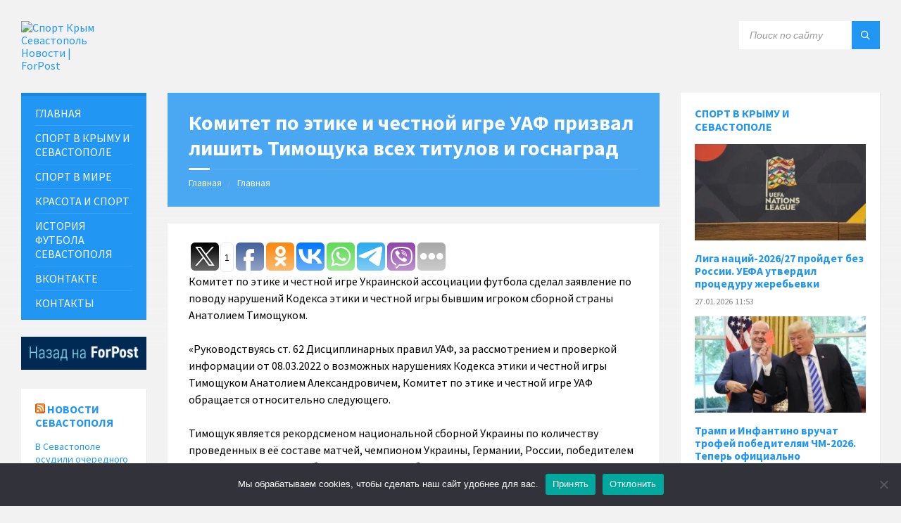

--- FILE ---
content_type: text/html; charset=UTF-8
request_url: https://sport.sevastopol.su/komitet-po-etike-i-chestnoj-igre-uaf-prizval-lishit-timoshhuka-vseh-titulov-i-gosnagrad/
body_size: 19548
content:
<!DOCTYPE html>
<html lang="ru-RU">
<head>
    <meta http-equiv="Content-Type" content="text/html; charset=UTF-8">
    <meta name="viewport" content="width=device-width, initial-scale=1.0">
    <link rel="pingback" href="https://sport.sevastopol.su/xmlrpc.php">
    <meta name='robots' content='index, follow, max-image-preview:large, max-snippet:-1, max-video-preview:-1' />

	<!-- This site is optimized with the Yoast SEO plugin v26.8 - https://yoast.com/product/yoast-seo-wordpress/ -->
	<title>Комитет по этике и честной игре УАФ призвал лишить Тимощука всех титулов и госнаград</title>
	<meta name="description" content="Комитет по этике и честной игре Украинской ассоциации футбола сделал заявление по поводу нарушений Кодекса этики и честной игры бывшим игроком сборной" />
	<link rel="canonical" href="https://sport.sevastopol.su/komitet-po-etike-i-chestnoj-igre-uaf-prizval-lishit-timoshhuka-vseh-titulov-i-gosnagrad/" />
	<meta property="og:locale" content="ru_RU" />
	<meta property="og:type" content="article" />
	<meta property="og:title" content="Комитет по этике и честной игре УАФ призвал лишить Тимощука всех титулов и госнаград" />
	<meta property="og:description" content="Комитет по этике и честной игре Украинской ассоциации футбола сделал заявление по поводу нарушений Кодекса этики и честной игры бывшим игроком сборной" />
	<meta property="og:url" content="https://sport.sevastopol.su/komitet-po-etike-i-chestnoj-igre-uaf-prizval-lishit-timoshhuka-vseh-titulov-i-gosnagrad/" />
	<meta property="og:site_name" content="Спорт Крым Севастополь Новости | ForPost" />
	<meta property="article:publisher" content="https://www.facebook.com/groups/sportforpost" />
	<meta property="article:published_time" content="2022-03-11T10:39:11+00:00" />
	<meta property="og:image" content="https://sport.sevastopol.su/wp-content/uploads/2022/03/komitet-po-etike-i-chestnoj-igre-uaf-prizval-lishit-timoschuka-vseh-titulov-i-gosnagrad_1646823104863016108.jpg" />
	<meta property="og:image:width" content="1350" />
	<meta property="og:image:height" content="900" />
	<meta property="og:image:type" content="image/jpeg" />
	<meta name="author" content="bdmin" />
	<meta name="twitter:card" content="summary_large_image" />
	<meta name="twitter:creator" content="@forpost_news" />
	<meta name="twitter:site" content="@forpost_news" />
	<script type="application/ld+json" class="yoast-schema-graph">{"@context":"https://schema.org","@graph":[{"@type":"Article","@id":"https://sport.sevastopol.su/komitet-po-etike-i-chestnoj-igre-uaf-prizval-lishit-timoshhuka-vseh-titulov-i-gosnagrad/#article","isPartOf":{"@id":"https://sport.sevastopol.su/komitet-po-etike-i-chestnoj-igre-uaf-prizval-lishit-timoshhuka-vseh-titulov-i-gosnagrad/"},"author":{"name":"bdmin","@id":"https://sport.sevastopol.su/#/schema/person/d85d6a0fa3b5777c7081032be871476a"},"headline":"Комитет по этике и честной игре УАФ призвал лишить Тимощука всех титулов и госнаград","datePublished":"2022-03-11T10:39:11+00:00","mainEntityOfPage":{"@id":"https://sport.sevastopol.su/komitet-po-etike-i-chestnoj-igre-uaf-prizval-lishit-timoshhuka-vseh-titulov-i-gosnagrad/"},"wordCount":295,"publisher":{"@id":"https://sport.sevastopol.su/#organization"},"image":{"@id":"https://sport.sevastopol.su/komitet-po-etike-i-chestnoj-igre-uaf-prizval-lishit-timoshhuka-vseh-titulov-i-gosnagrad/#primaryimage"},"thumbnailUrl":"https://sport.sevastopol.su/wp-content/uploads/2022/03/komitet-po-etike-i-chestnoj-igre-uaf-prizval-lishit-timoschuka-vseh-titulov-i-gosnagrad_1646823104863016108.jpg","keywords":["Мир"],"articleSection":["Футбол"],"inLanguage":"ru-RU"},{"@type":"WebPage","@id":"https://sport.sevastopol.su/komitet-po-etike-i-chestnoj-igre-uaf-prizval-lishit-timoshhuka-vseh-titulov-i-gosnagrad/","url":"https://sport.sevastopol.su/komitet-po-etike-i-chestnoj-igre-uaf-prizval-lishit-timoshhuka-vseh-titulov-i-gosnagrad/","name":"Комитет по этике и честной игре УАФ призвал лишить Тимощука всех титулов и госнаград","isPartOf":{"@id":"https://sport.sevastopol.su/#website"},"primaryImageOfPage":{"@id":"https://sport.sevastopol.su/komitet-po-etike-i-chestnoj-igre-uaf-prizval-lishit-timoshhuka-vseh-titulov-i-gosnagrad/#primaryimage"},"image":{"@id":"https://sport.sevastopol.su/komitet-po-etike-i-chestnoj-igre-uaf-prizval-lishit-timoshhuka-vseh-titulov-i-gosnagrad/#primaryimage"},"thumbnailUrl":"https://sport.sevastopol.su/wp-content/uploads/2022/03/komitet-po-etike-i-chestnoj-igre-uaf-prizval-lishit-timoschuka-vseh-titulov-i-gosnagrad_1646823104863016108.jpg","datePublished":"2022-03-11T10:39:11+00:00","description":"Комитет по этике и честной игре Украинской ассоциации футбола сделал заявление по поводу нарушений Кодекса этики и честной игры бывшим игроком сборной","inLanguage":"ru-RU","potentialAction":[{"@type":"ReadAction","target":["https://sport.sevastopol.su/komitet-po-etike-i-chestnoj-igre-uaf-prizval-lishit-timoshhuka-vseh-titulov-i-gosnagrad/"]}]},{"@type":"ImageObject","inLanguage":"ru-RU","@id":"https://sport.sevastopol.su/komitet-po-etike-i-chestnoj-igre-uaf-prizval-lishit-timoshhuka-vseh-titulov-i-gosnagrad/#primaryimage","url":"https://sport.sevastopol.su/wp-content/uploads/2022/03/komitet-po-etike-i-chestnoj-igre-uaf-prizval-lishit-timoschuka-vseh-titulov-i-gosnagrad_1646823104863016108.jpg","contentUrl":"https://sport.sevastopol.su/wp-content/uploads/2022/03/komitet-po-etike-i-chestnoj-igre-uaf-prizval-lishit-timoschuka-vseh-titulov-i-gosnagrad_1646823104863016108.jpg","width":1350,"height":900},{"@type":"WebSite","@id":"https://sport.sevastopol.su/#website","url":"https://sport.sevastopol.su/","name":"Спорт Крым Севастополь Новости | ForPost","description":"Новости о спорте в Крыму и Севастополе","publisher":{"@id":"https://sport.sevastopol.su/#organization"},"potentialAction":[{"@type":"SearchAction","target":{"@type":"EntryPoint","urlTemplate":"https://sport.sevastopol.su/?s={search_term_string}"},"query-input":{"@type":"PropertyValueSpecification","valueRequired":true,"valueName":"search_term_string"}}],"inLanguage":"ru-RU"},{"@type":"Organization","@id":"https://sport.sevastopol.su/#organization","name":"Спорт - Крым Севастополь","url":"https://sport.sevastopol.su/","logo":{"@type":"ImageObject","inLanguage":"ru-RU","@id":"https://sport.sevastopol.su/#/schema/logo/image/","url":"https://sport.sevastopol.su/wp-content/uploads/2020/08/Forpost.jpg","contentUrl":"https://sport.sevastopol.su/wp-content/uploads/2020/08/Forpost.jpg","width":200,"height":216,"caption":"Спорт - Крым Севастополь"},"image":{"@id":"https://sport.sevastopol.su/#/schema/logo/image/"},"sameAs":["https://www.facebook.com/groups/sportforpost","https://x.com/forpost_news","https://vk.com/sportforpost","https://ok.ru/group/68529903239228"]},{"@type":"Person","@id":"https://sport.sevastopol.su/#/schema/person/d85d6a0fa3b5777c7081032be871476a","name":"bdmin"}]}</script>
	<!-- / Yoast SEO plugin. -->


<link rel='dns-prefetch' href='//fonts.googleapis.com' />
<link rel="alternate" title="oEmbed (JSON)" type="application/json+oembed" href="https://sport.sevastopol.su/wp-json/oembed/1.0/embed?url=https%3A%2F%2Fsport.sevastopol.su%2Fkomitet-po-etike-i-chestnoj-igre-uaf-prizval-lishit-timoshhuka-vseh-titulov-i-gosnagrad%2F" />
<link rel="alternate" title="oEmbed (XML)" type="text/xml+oembed" href="https://sport.sevastopol.su/wp-json/oembed/1.0/embed?url=https%3A%2F%2Fsport.sevastopol.su%2Fkomitet-po-etike-i-chestnoj-igre-uaf-prizval-lishit-timoshhuka-vseh-titulov-i-gosnagrad%2F&#038;format=xml" />
<style id='wp-img-auto-sizes-contain-inline-css' type='text/css'>
img:is([sizes=auto i],[sizes^="auto," i]){contain-intrinsic-size:3000px 1500px}
/*# sourceURL=wp-img-auto-sizes-contain-inline-css */
</style>
<link rel='stylesheet' id='dashicons-css' href='https://sport.sevastopol.su/wp-includes/css/dashicons.min.css?ver=6.9' type='text/css' media='all' />
<link rel='stylesheet' id='post-views-counter-frontend-css' href='https://sport.sevastopol.su/wp-content/plugins/post-views-counter/css/frontend.css?ver=1.7.3' type='text/css' media='all' />
<style id='wp-emoji-styles-inline-css' type='text/css'>

	img.wp-smiley, img.emoji {
		display: inline !important;
		border: none !important;
		box-shadow: none !important;
		height: 1em !important;
		width: 1em !important;
		margin: 0 0.07em !important;
		vertical-align: -0.1em !important;
		background: none !important;
		padding: 0 !important;
	}
/*# sourceURL=wp-emoji-styles-inline-css */
</style>
<style id='wp-block-library-inline-css' type='text/css'>
:root{--wp-block-synced-color:#7a00df;--wp-block-synced-color--rgb:122,0,223;--wp-bound-block-color:var(--wp-block-synced-color);--wp-editor-canvas-background:#ddd;--wp-admin-theme-color:#007cba;--wp-admin-theme-color--rgb:0,124,186;--wp-admin-theme-color-darker-10:#006ba1;--wp-admin-theme-color-darker-10--rgb:0,107,160.5;--wp-admin-theme-color-darker-20:#005a87;--wp-admin-theme-color-darker-20--rgb:0,90,135;--wp-admin-border-width-focus:2px}@media (min-resolution:192dpi){:root{--wp-admin-border-width-focus:1.5px}}.wp-element-button{cursor:pointer}:root .has-very-light-gray-background-color{background-color:#eee}:root .has-very-dark-gray-background-color{background-color:#313131}:root .has-very-light-gray-color{color:#eee}:root .has-very-dark-gray-color{color:#313131}:root .has-vivid-green-cyan-to-vivid-cyan-blue-gradient-background{background:linear-gradient(135deg,#00d084,#0693e3)}:root .has-purple-crush-gradient-background{background:linear-gradient(135deg,#34e2e4,#4721fb 50%,#ab1dfe)}:root .has-hazy-dawn-gradient-background{background:linear-gradient(135deg,#faaca8,#dad0ec)}:root .has-subdued-olive-gradient-background{background:linear-gradient(135deg,#fafae1,#67a671)}:root .has-atomic-cream-gradient-background{background:linear-gradient(135deg,#fdd79a,#004a59)}:root .has-nightshade-gradient-background{background:linear-gradient(135deg,#330968,#31cdcf)}:root .has-midnight-gradient-background{background:linear-gradient(135deg,#020381,#2874fc)}:root{--wp--preset--font-size--normal:16px;--wp--preset--font-size--huge:42px}.has-regular-font-size{font-size:1em}.has-larger-font-size{font-size:2.625em}.has-normal-font-size{font-size:var(--wp--preset--font-size--normal)}.has-huge-font-size{font-size:var(--wp--preset--font-size--huge)}.has-text-align-center{text-align:center}.has-text-align-left{text-align:left}.has-text-align-right{text-align:right}.has-fit-text{white-space:nowrap!important}#end-resizable-editor-section{display:none}.aligncenter{clear:both}.items-justified-left{justify-content:flex-start}.items-justified-center{justify-content:center}.items-justified-right{justify-content:flex-end}.items-justified-space-between{justify-content:space-between}.screen-reader-text{border:0;clip-path:inset(50%);height:1px;margin:-1px;overflow:hidden;padding:0;position:absolute;width:1px;word-wrap:normal!important}.screen-reader-text:focus{background-color:#ddd;clip-path:none;color:#444;display:block;font-size:1em;height:auto;left:5px;line-height:normal;padding:15px 23px 14px;text-decoration:none;top:5px;width:auto;z-index:100000}html :where(.has-border-color){border-style:solid}html :where([style*=border-top-color]){border-top-style:solid}html :where([style*=border-right-color]){border-right-style:solid}html :where([style*=border-bottom-color]){border-bottom-style:solid}html :where([style*=border-left-color]){border-left-style:solid}html :where([style*=border-width]){border-style:solid}html :where([style*=border-top-width]){border-top-style:solid}html :where([style*=border-right-width]){border-right-style:solid}html :where([style*=border-bottom-width]){border-bottom-style:solid}html :where([style*=border-left-width]){border-left-style:solid}html :where(img[class*=wp-image-]){height:auto;max-width:100%}:where(figure){margin:0 0 1em}html :where(.is-position-sticky){--wp-admin--admin-bar--position-offset:var(--wp-admin--admin-bar--height,0px)}@media screen and (max-width:600px){html :where(.is-position-sticky){--wp-admin--admin-bar--position-offset:0px}}

/*# sourceURL=wp-block-library-inline-css */
</style><style id='wp-block-code-inline-css' type='text/css'>
.wp-block-code{box-sizing:border-box}.wp-block-code code{
  /*!rtl:begin:ignore*/direction:ltr;display:block;font-family:inherit;overflow-wrap:break-word;text-align:initial;white-space:pre-wrap
  /*!rtl:end:ignore*/}
/*# sourceURL=https://sport.sevastopol.su/wp-includes/blocks/code/style.min.css */
</style>
<style id='global-styles-inline-css' type='text/css'>
:root{--wp--preset--aspect-ratio--square: 1;--wp--preset--aspect-ratio--4-3: 4/3;--wp--preset--aspect-ratio--3-4: 3/4;--wp--preset--aspect-ratio--3-2: 3/2;--wp--preset--aspect-ratio--2-3: 2/3;--wp--preset--aspect-ratio--16-9: 16/9;--wp--preset--aspect-ratio--9-16: 9/16;--wp--preset--color--black: #000000;--wp--preset--color--cyan-bluish-gray: #abb8c3;--wp--preset--color--white: #ffffff;--wp--preset--color--pale-pink: #f78da7;--wp--preset--color--vivid-red: #cf2e2e;--wp--preset--color--luminous-vivid-orange: #ff6900;--wp--preset--color--luminous-vivid-amber: #fcb900;--wp--preset--color--light-green-cyan: #7bdcb5;--wp--preset--color--vivid-green-cyan: #00d084;--wp--preset--color--pale-cyan-blue: #8ed1fc;--wp--preset--color--vivid-cyan-blue: #0693e3;--wp--preset--color--vivid-purple: #9b51e0;--wp--preset--gradient--vivid-cyan-blue-to-vivid-purple: linear-gradient(135deg,rgb(6,147,227) 0%,rgb(155,81,224) 100%);--wp--preset--gradient--light-green-cyan-to-vivid-green-cyan: linear-gradient(135deg,rgb(122,220,180) 0%,rgb(0,208,130) 100%);--wp--preset--gradient--luminous-vivid-amber-to-luminous-vivid-orange: linear-gradient(135deg,rgb(252,185,0) 0%,rgb(255,105,0) 100%);--wp--preset--gradient--luminous-vivid-orange-to-vivid-red: linear-gradient(135deg,rgb(255,105,0) 0%,rgb(207,46,46) 100%);--wp--preset--gradient--very-light-gray-to-cyan-bluish-gray: linear-gradient(135deg,rgb(238,238,238) 0%,rgb(169,184,195) 100%);--wp--preset--gradient--cool-to-warm-spectrum: linear-gradient(135deg,rgb(74,234,220) 0%,rgb(151,120,209) 20%,rgb(207,42,186) 40%,rgb(238,44,130) 60%,rgb(251,105,98) 80%,rgb(254,248,76) 100%);--wp--preset--gradient--blush-light-purple: linear-gradient(135deg,rgb(255,206,236) 0%,rgb(152,150,240) 100%);--wp--preset--gradient--blush-bordeaux: linear-gradient(135deg,rgb(254,205,165) 0%,rgb(254,45,45) 50%,rgb(107,0,62) 100%);--wp--preset--gradient--luminous-dusk: linear-gradient(135deg,rgb(255,203,112) 0%,rgb(199,81,192) 50%,rgb(65,88,208) 100%);--wp--preset--gradient--pale-ocean: linear-gradient(135deg,rgb(255,245,203) 0%,rgb(182,227,212) 50%,rgb(51,167,181) 100%);--wp--preset--gradient--electric-grass: linear-gradient(135deg,rgb(202,248,128) 0%,rgb(113,206,126) 100%);--wp--preset--gradient--midnight: linear-gradient(135deg,rgb(2,3,129) 0%,rgb(40,116,252) 100%);--wp--preset--font-size--small: 13px;--wp--preset--font-size--medium: 20px;--wp--preset--font-size--large: 36px;--wp--preset--font-size--x-large: 42px;--wp--preset--spacing--20: 0.44rem;--wp--preset--spacing--30: 0.67rem;--wp--preset--spacing--40: 1rem;--wp--preset--spacing--50: 1.5rem;--wp--preset--spacing--60: 2.25rem;--wp--preset--spacing--70: 3.38rem;--wp--preset--spacing--80: 5.06rem;--wp--preset--shadow--natural: 6px 6px 9px rgba(0, 0, 0, 0.2);--wp--preset--shadow--deep: 12px 12px 50px rgba(0, 0, 0, 0.4);--wp--preset--shadow--sharp: 6px 6px 0px rgba(0, 0, 0, 0.2);--wp--preset--shadow--outlined: 6px 6px 0px -3px rgb(255, 255, 255), 6px 6px rgb(0, 0, 0);--wp--preset--shadow--crisp: 6px 6px 0px rgb(0, 0, 0);}:where(.is-layout-flex){gap: 0.5em;}:where(.is-layout-grid){gap: 0.5em;}body .is-layout-flex{display: flex;}.is-layout-flex{flex-wrap: wrap;align-items: center;}.is-layout-flex > :is(*, div){margin: 0;}body .is-layout-grid{display: grid;}.is-layout-grid > :is(*, div){margin: 0;}:where(.wp-block-columns.is-layout-flex){gap: 2em;}:where(.wp-block-columns.is-layout-grid){gap: 2em;}:where(.wp-block-post-template.is-layout-flex){gap: 1.25em;}:where(.wp-block-post-template.is-layout-grid){gap: 1.25em;}.has-black-color{color: var(--wp--preset--color--black) !important;}.has-cyan-bluish-gray-color{color: var(--wp--preset--color--cyan-bluish-gray) !important;}.has-white-color{color: var(--wp--preset--color--white) !important;}.has-pale-pink-color{color: var(--wp--preset--color--pale-pink) !important;}.has-vivid-red-color{color: var(--wp--preset--color--vivid-red) !important;}.has-luminous-vivid-orange-color{color: var(--wp--preset--color--luminous-vivid-orange) !important;}.has-luminous-vivid-amber-color{color: var(--wp--preset--color--luminous-vivid-amber) !important;}.has-light-green-cyan-color{color: var(--wp--preset--color--light-green-cyan) !important;}.has-vivid-green-cyan-color{color: var(--wp--preset--color--vivid-green-cyan) !important;}.has-pale-cyan-blue-color{color: var(--wp--preset--color--pale-cyan-blue) !important;}.has-vivid-cyan-blue-color{color: var(--wp--preset--color--vivid-cyan-blue) !important;}.has-vivid-purple-color{color: var(--wp--preset--color--vivid-purple) !important;}.has-black-background-color{background-color: var(--wp--preset--color--black) !important;}.has-cyan-bluish-gray-background-color{background-color: var(--wp--preset--color--cyan-bluish-gray) !important;}.has-white-background-color{background-color: var(--wp--preset--color--white) !important;}.has-pale-pink-background-color{background-color: var(--wp--preset--color--pale-pink) !important;}.has-vivid-red-background-color{background-color: var(--wp--preset--color--vivid-red) !important;}.has-luminous-vivid-orange-background-color{background-color: var(--wp--preset--color--luminous-vivid-orange) !important;}.has-luminous-vivid-amber-background-color{background-color: var(--wp--preset--color--luminous-vivid-amber) !important;}.has-light-green-cyan-background-color{background-color: var(--wp--preset--color--light-green-cyan) !important;}.has-vivid-green-cyan-background-color{background-color: var(--wp--preset--color--vivid-green-cyan) !important;}.has-pale-cyan-blue-background-color{background-color: var(--wp--preset--color--pale-cyan-blue) !important;}.has-vivid-cyan-blue-background-color{background-color: var(--wp--preset--color--vivid-cyan-blue) !important;}.has-vivid-purple-background-color{background-color: var(--wp--preset--color--vivid-purple) !important;}.has-black-border-color{border-color: var(--wp--preset--color--black) !important;}.has-cyan-bluish-gray-border-color{border-color: var(--wp--preset--color--cyan-bluish-gray) !important;}.has-white-border-color{border-color: var(--wp--preset--color--white) !important;}.has-pale-pink-border-color{border-color: var(--wp--preset--color--pale-pink) !important;}.has-vivid-red-border-color{border-color: var(--wp--preset--color--vivid-red) !important;}.has-luminous-vivid-orange-border-color{border-color: var(--wp--preset--color--luminous-vivid-orange) !important;}.has-luminous-vivid-amber-border-color{border-color: var(--wp--preset--color--luminous-vivid-amber) !important;}.has-light-green-cyan-border-color{border-color: var(--wp--preset--color--light-green-cyan) !important;}.has-vivid-green-cyan-border-color{border-color: var(--wp--preset--color--vivid-green-cyan) !important;}.has-pale-cyan-blue-border-color{border-color: var(--wp--preset--color--pale-cyan-blue) !important;}.has-vivid-cyan-blue-border-color{border-color: var(--wp--preset--color--vivid-cyan-blue) !important;}.has-vivid-purple-border-color{border-color: var(--wp--preset--color--vivid-purple) !important;}.has-vivid-cyan-blue-to-vivid-purple-gradient-background{background: var(--wp--preset--gradient--vivid-cyan-blue-to-vivid-purple) !important;}.has-light-green-cyan-to-vivid-green-cyan-gradient-background{background: var(--wp--preset--gradient--light-green-cyan-to-vivid-green-cyan) !important;}.has-luminous-vivid-amber-to-luminous-vivid-orange-gradient-background{background: var(--wp--preset--gradient--luminous-vivid-amber-to-luminous-vivid-orange) !important;}.has-luminous-vivid-orange-to-vivid-red-gradient-background{background: var(--wp--preset--gradient--luminous-vivid-orange-to-vivid-red) !important;}.has-very-light-gray-to-cyan-bluish-gray-gradient-background{background: var(--wp--preset--gradient--very-light-gray-to-cyan-bluish-gray) !important;}.has-cool-to-warm-spectrum-gradient-background{background: var(--wp--preset--gradient--cool-to-warm-spectrum) !important;}.has-blush-light-purple-gradient-background{background: var(--wp--preset--gradient--blush-light-purple) !important;}.has-blush-bordeaux-gradient-background{background: var(--wp--preset--gradient--blush-bordeaux) !important;}.has-luminous-dusk-gradient-background{background: var(--wp--preset--gradient--luminous-dusk) !important;}.has-pale-ocean-gradient-background{background: var(--wp--preset--gradient--pale-ocean) !important;}.has-electric-grass-gradient-background{background: var(--wp--preset--gradient--electric-grass) !important;}.has-midnight-gradient-background{background: var(--wp--preset--gradient--midnight) !important;}.has-small-font-size{font-size: var(--wp--preset--font-size--small) !important;}.has-medium-font-size{font-size: var(--wp--preset--font-size--medium) !important;}.has-large-font-size{font-size: var(--wp--preset--font-size--large) !important;}.has-x-large-font-size{font-size: var(--wp--preset--font-size--x-large) !important;}
/*# sourceURL=global-styles-inline-css */
</style>

<style id='classic-theme-styles-inline-css' type='text/css'>
/*! This file is auto-generated */
.wp-block-button__link{color:#fff;background-color:#32373c;border-radius:9999px;box-shadow:none;text-decoration:none;padding:calc(.667em + 2px) calc(1.333em + 2px);font-size:1.125em}.wp-block-file__button{background:#32373c;color:#fff;text-decoration:none}
/*# sourceURL=/wp-includes/css/classic-themes.min.css */
</style>
<link rel='stylesheet' id='cookie-notice-front-css' href='https://sport.sevastopol.su/wp-content/plugins/cookie-notice/css/front.min.css?ver=2.5.11' type='text/css' media='all' />
<link rel='stylesheet' id='lsvr-townpress-main-style-css' href='https://sport.sevastopol.su/wp-content/themes/townpress/style.css?ver=20241126' type='text/css' media='all' />
<style id='lsvr-townpress-main-style-inline-css' type='text/css'>
body, input, textarea, select, button, #cancel-comment-reply-link, .lsvr_listing-map__infobox { font-family: 'Source Sans Pro', Arial, sans-serif; }
html, body { font-size: 16px; }
.header-logo { max-width: 123px; } .header-logo--front { max-width: 153px; } @media ( max-width: 991px ) { .header-logo { max-width: 60px; } }
/*# sourceURL=lsvr-townpress-main-style-inline-css */
</style>
<link rel='stylesheet' id='lsvr-townpress-child-style-css' href='https://sport.sevastopol.su/wp-content/themes/townpress-child/style.css?ver=20241126' type='text/css' media='all' />
<link rel='stylesheet' id='lsvr-townpress-google-fonts-css' href='//fonts.googleapis.com/css?family=Source+Sans+Pro%3A400%2C400italic%2C600%2C600italic%2C700%2C700italic&#038;ver=6.9' type='text/css' media='all' />
<link rel='stylesheet' id='lsvr-townpress-color-scheme-css' href='https://sport.sevastopol.su/wp-content/themes/townpress/assets/css/skins/blue.css?ver=2.2.1' type='text/css' media='all' />
<link rel='stylesheet' id='upw_theme_standard-css' href='https://sport.sevastopol.su/wp-content/plugins/ultimate-posts-widget/css/upw-theme-standard.min.css?ver=6.9' type='text/css' media='all' />
<script type="text/javascript" id="cookie-notice-front-js-before">
/* <![CDATA[ */
var cnArgs = {"ajaxUrl":"https:\/\/sport.sevastopol.su\/wp-admin\/admin-ajax.php","nonce":"92f84af315","hideEffect":"fade","position":"bottom","onScroll":false,"onScrollOffset":100,"onClick":false,"cookieName":"cookie_notice_accepted","cookieTime":2592000,"cookieTimeRejected":2592000,"globalCookie":false,"redirection":false,"cache":false,"revokeCookies":false,"revokeCookiesOpt":"automatic"};

//# sourceURL=cookie-notice-front-js-before
/* ]]> */
</script>
<script type="text/javascript" src="https://sport.sevastopol.su/wp-content/plugins/cookie-notice/js/front.min.js?ver=2.5.11" id="cookie-notice-front-js"></script>
<script type="text/javascript" src="https://sport.sevastopol.su/wp-includes/js/jquery/jquery.min.js?ver=3.7.1" id="jquery-core-js"></script>
<script type="text/javascript" src="https://sport.sevastopol.su/wp-includes/js/jquery/jquery-migrate.min.js?ver=3.4.1" id="jquery-migrate-js"></script>
<script type="text/javascript" src="https://sport.sevastopol.su/wp-content/plugins/lsvr-events/assets/js/lsvr-events.min.js?ver=1.3.1" id="lsvr-events-scripts-js"></script>
<script type="text/javascript" id="lsvr-townpress-toolkit-weather-widget-js-extra">
/* <![CDATA[ */
var lsvr_townpress_toolkit_ajax_weather_widget_var = {"url":"https://sport.sevastopol.su/wp-admin/admin-ajax.php","nonce":"3a95e284a7"};
//# sourceURL=lsvr-townpress-toolkit-weather-widget-js-extra
/* ]]> */
</script>
<script type="text/javascript" src="https://sport.sevastopol.su/wp-content/plugins/lsvr-townpress-toolkit/assets/js/lsvr-townpress-toolkit-weather-widget.min.js?ver=1.1.1" id="lsvr-townpress-toolkit-weather-widget-js"></script>
<link rel="https://api.w.org/" href="https://sport.sevastopol.su/wp-json/" /><link rel="alternate" title="JSON" type="application/json" href="https://sport.sevastopol.su/wp-json/wp/v2/posts/26184" /><link rel="EditURI" type="application/rsd+xml" title="RSD" href="https://sport.sevastopol.su/xmlrpc.php?rsd" />
<meta name="generator" content="WordPress 6.9" />
<link rel='shortlink' href='https://sport.sevastopol.su/?p=26184' />
	<script src="https://use.fontawesome.com/598b3d998a.js"></script>
	<style data-context="foundation-flickity-css">/*! Flickity v2.0.2
http://flickity.metafizzy.co
---------------------------------------------- */.flickity-enabled{position:relative}.flickity-enabled:focus{outline:0}.flickity-viewport{overflow:hidden;position:relative;height:100%}.flickity-slider{position:absolute;width:100%;height:100%}.flickity-enabled.is-draggable{-webkit-tap-highlight-color:transparent;tap-highlight-color:transparent;-webkit-user-select:none;-moz-user-select:none;-ms-user-select:none;user-select:none}.flickity-enabled.is-draggable .flickity-viewport{cursor:move;cursor:-webkit-grab;cursor:grab}.flickity-enabled.is-draggable .flickity-viewport.is-pointer-down{cursor:-webkit-grabbing;cursor:grabbing}.flickity-prev-next-button{position:absolute;top:50%;width:44px;height:44px;border:none;border-radius:50%;background:#fff;background:hsla(0,0%,100%,.75);cursor:pointer;-webkit-transform:translateY(-50%);transform:translateY(-50%)}.flickity-prev-next-button:hover{background:#fff}.flickity-prev-next-button:focus{outline:0;box-shadow:0 0 0 5px #09f}.flickity-prev-next-button:active{opacity:.6}.flickity-prev-next-button.previous{left:10px}.flickity-prev-next-button.next{right:10px}.flickity-rtl .flickity-prev-next-button.previous{left:auto;right:10px}.flickity-rtl .flickity-prev-next-button.next{right:auto;left:10px}.flickity-prev-next-button:disabled{opacity:.3;cursor:auto}.flickity-prev-next-button svg{position:absolute;left:20%;top:20%;width:60%;height:60%}.flickity-prev-next-button .arrow{fill:#333}.flickity-page-dots{position:absolute;width:100%;bottom:-25px;padding:0;margin:0;list-style:none;text-align:center;line-height:1}.flickity-rtl .flickity-page-dots{direction:rtl}.flickity-page-dots .dot{display:inline-block;width:10px;height:10px;margin:0 8px;background:#333;border-radius:50%;opacity:.25;cursor:pointer}.flickity-page-dots .dot.is-selected{opacity:1}</style><style data-context="foundation-slideout-css">.slideout-menu{position:fixed;left:0;top:0;bottom:0;right:auto;z-index:0;width:256px;overflow-y:auto;-webkit-overflow-scrolling:touch;display:none}.slideout-menu.pushit-right{left:auto;right:0}.slideout-panel{position:relative;z-index:1;will-change:transform}.slideout-open,.slideout-open .slideout-panel,.slideout-open body{overflow:hidden}.slideout-open .slideout-menu{display:block}.pushit{display:none}</style><link rel="icon" href="https://sport.sevastopol.su/wp-content/uploads/2024/09/favicon-40x40.png" sizes="32x32" />
<link rel="icon" href="https://sport.sevastopol.su/wp-content/uploads/2024/09/favicon-300x300.png" sizes="192x192" />
<link rel="apple-touch-icon" href="https://sport.sevastopol.su/wp-content/uploads/2024/09/favicon-300x300.png" />
<meta name="msapplication-TileImage" content="https://sport.sevastopol.su/wp-content/uploads/2024/09/favicon-300x300.png" />
<style>.ios7.web-app-mode.has-fixed header{ background-color: rgba(3,122,221,.88);}</style>		<style type="text/css" id="wp-custom-css">
			.lsvr-townpress-weather-widget--has-background .widget__inner {
    text-shadow: 2px 3px 5px black;
}
h5, .p-home{font-size:14px;margin-bottom:0px}



.main__header {
    color: #FFF;
    background-color: #2196f3;
	opacity:0.5
}
.vc_gitem-post-data-source-post_date{font-size:11px}
.upw-posts article {
    display: block;
    margin-bottom: 0;
    padding-bottom: 0;
	border-bottom: none}		</style>
			<meta name="yandex-verification" content="753b3d9047e9e045" />
</head>

<body class="wp-singular post-template-default single single-post postid-26184 single-format-standard wp-custom-logo wp-theme-townpress wp-child-theme-townpress-child cookies-not-set">
	

	<!-- WRAPPER : begin -->
	<div id="wrapper">

		
		<!-- HEADER : begin -->
		<header id="header" >
			<div class="header__inner">

				
				
				
				<!-- HEADER CONTENT : begin -->
				<div class="header__content">
					<div class="lsvr-container">
						<div class="header__content-inner">

							
							
	<!-- HEADER BRANDING : begin -->
	<div  class="header-logo">
		<a href="https://sport.sevastopol.su/" class="header-logo__link">
			<img src="https://sport.sevastopol.su/wp-content/uploads/2019/11/Logo.jpg"
				class="header-logo__image"
				alt="Спорт Крым Севастополь Новости | ForPost">
		</a>
	</div>
	<!-- HEADER BRANDING : end -->


							

	
			<!-- HEADER TOOLBAR TOGGLE : begin -->
			<div class="header-toolbar-toggle">

				<button class="header-toolbar-toggle__menu-button" type="button">
					<i class="header-toolbar-toggle__menu-button-ico header-toolbar-toggle__menu-button-ico--open icon-menu"></i>
					<i class="header-toolbar-toggle__menu-button-ico header-toolbar-toggle__menu-button-ico--close icon-cross"></i>
					<span class="header-toolbar-toggle__button-label">Меню</span>
				</button>

				
			</div>
			<!-- HEADER TOOLBAR TOGGLE : end -->

			
	<!-- HEADER TOOLBAR : begin -->
	<div class="header-toolbar">

		
		
		
		
		
			<!-- HEADER MOBILE MENU : begin -->
			<nav class="header-mobile-menu">

			    <ul id="menu-menyu" class="header-mobile-menu__list">
        	<li class="header-mobile-menu__item header-mobile-menu__item--level-0 menu-item menu-item-type-custom menu-item-object-custom">

                <a href="/"
                	class="header-mobile-menu__item-link header-mobile-menu__item-link--level-0"
                	>

                    ГЛАВНАЯ</a>

            
            </li>

            
        	<li class="header-mobile-menu__item header-mobile-menu__item--level-0 menu-item menu-item-type-custom menu-item-object-custom">

                <a href="/?tag=krym,sevastopol"
                	class="header-mobile-menu__item-link header-mobile-menu__item-link--level-0"
                	>

                    СПОРТ В КРЫМУ И СЕВАСТОПОЛЕ</a>

            
            </li>

            
        	<li class="header-mobile-menu__item header-mobile-menu__item--level-0 menu-item menu-item-type-custom menu-item-object-custom">

                <a href="/?tag=mir,rossiya"
                	class="header-mobile-menu__item-link header-mobile-menu__item-link--level-0"
                	>

                    СПОРТ В МИРЕ</a>

            
            </li>

            
        	<li class="header-mobile-menu__item header-mobile-menu__item--level-0 menu-item menu-item-type-taxonomy menu-item-object-category">

                <a href="https://sport.sevastopol.su/category/sport/krasota-i-sport/"
                	class="header-mobile-menu__item-link header-mobile-menu__item-link--level-0"
                	>

                    Красота и Спорт</a>

            
            </li>

            
        	<li class="header-mobile-menu__item header-mobile-menu__item--level-0 menu-item menu-item-type-custom menu-item-object-custom">

                <a href="https://sport.sevastopol.su/repenkov/"
                	class="header-mobile-menu__item-link header-mobile-menu__item-link--level-0"
                	>

                    История футбола севастополя</a>

            
            </li>

            
        	<li class="header-mobile-menu__item header-mobile-menu__item--level-0 menu-item menu-item-type-custom menu-item-object-custom">

                <a href="https://vk.com/sportforpost"
                	class="header-mobile-menu__item-link header-mobile-menu__item-link--level-0"
                	>

                    ВКонтакте</a>

            
            </li>

            
        	<li class="header-mobile-menu__item header-mobile-menu__item--level-0 menu-item menu-item-type-post_type menu-item-object-page">

                <a href="https://sport.sevastopol.su/kontakty/"
                	class="header-mobile-menu__item-link header-mobile-menu__item-link--level-0"
                	>

                    КОНТАКТЫ</a>

            
            </li>

            </ul>
			</nav>
			<!-- HEADER MOBILE MENU : end -->

		
		
				<!-- HEADER SEARCH : begin -->
				<div class="header-search header-toolbar__item">

					<!-- SEARCH FORM : begin -->
<form class="c-search-form" action="https://sport.sevastopol.su/" method="get" role="search">
	<div class="c-search-form__inner">
		<div class="c-search-form__input-holder">
			<input class="c-search-form__input" type="text" name="s"
				placeholder="Поиск по сайту"
				value="">
			<button class="c-search-form__button" type="submit" title="Search">
				<i class="c-search-form__button-ico icon-magnifier"></i></button>
		</div>
	</div>
</form>
<!-- SEARCH FORM : end -->
				</div>
				<!-- HEADER SEARCH : end -->

			
		
	</div>
	<!-- HEADER TOOLBAR : end -->



							
						</div>
					</div>
				</div>
				<!-- HEADER CONTENT : end -->

				
			</div>
		</header>
		<!-- HEADER : end -->

		
		
				<div class="header-background header-background--single"
					data-slideshow-speed="10">

					
						
							<div class="header-background__image header-background__image--default"
								style="background-image: url('https://sport.sevastopol.su/wp-content/uploads/2019/11/proba1.png'); "></div>

						
					
				</div>

			
		<!-- CORE : begin -->
		<div id="core">
			<div class="core__inner">
<!-- COLUMNS : begin -->
<div id="columns">
	<div class="columns__inner">
		<div class="lsvr-container">

							<div class="lsvr-grid">
					<div class="columns__main lsvr-grid__col lsvr-grid__col--span-7 lsvr-grid__col--push-2">
			
			<!-- MAIN : begin -->
			<main id="main">
				<div class="main__inner">
<!-- POST SINGLE : begin -->
<div class="post-single blog-post-single">

	
		<!-- POST : begin -->
		<article class="post-26184 post type-post status-publish format-standard has-post-thumbnail hentry category-futbol tag-mir">
			<div class="post__inner">

				<!-- POST HEADER : begin -->
				<header class="main__header">

					<h1 class="main__title">Комитет по этике и честной игре УАФ призвал лишить Тимощука всех титулов и госнаград</h1>

					
	
		
		<!-- BREADCRUMBS : begin -->
		<ul class="breadcrumbs">
							<li class="breadcrumbs-item">
					<a href="https://sport.sevastopol.su/" class="breadcrumbs-link">Главная</a>
				</li>
							<li class="breadcrumbs-item">
					<a href="https://sport.sevastopol.su/" class="breadcrumbs-link">Главная</a>
				</li>
					</ul>
		<!-- BREADCRUMBS : end -->

		
		<!-- BREADCRUMBS META DATA : begin -->
		<script type="application/ld+json">
		{
			"@context": "http://schema.org",
			"@type": "BreadcrumbList",
			"itemListElement" : [
								{
					"@type": "ListItem",
					"position": 1,
					"item": {
						"@id": "https://sport.sevastopol.su/",
						"name": "Главная"
					}
				}								{
					"@type": "ListItem",
					"position": 2,
					"item": {
						"@id": "https://sport.sevastopol.su/",
						"name": "Главная"
					}
				}							]
		}
		</script>
		<!-- BREADCRUMBS META DATA : end -->

	
	

				</header>
				<!-- POST HEADER : end -->

				<!-- POST WRAPPER : begin -->
								<div class="post__wrapper">
					<div class="c-content-box">

						
						<!-- POST CONTENT : begin -->
						<div class="post__content">
							
<script type="text/javascript">(function(w,doc) {
if (!w.__utlWdgt ) {
    w.__utlWdgt = true;
    var d = doc, s = d.createElement('script'), g = 'getElementsByTagName';
    s.type = 'text/javascript'; s.charset='UTF-8'; s.async = true;
    s.src = ('https:' == w.location.protocol ? 'https' : 'http')  + '://w.uptolike.com/widgets/v1/uptolike.js';
    var h=d[g]('body')[0];
    h.appendChild(s);
}})(window,document);
</script>
<div style="text-align:left;" data-lang="ru" data-url="https://sport.sevastopol.su/komitet-po-etike-i-chestnoj-igre-uaf-prizval-lishit-timoshhuka-vseh-titulov-i-gosnagrad/" data-mobile-view="false" data-share-size="40" data-like-text-enable="false" data-background-alpha="0.0" data-pid="cmssportsevastopolsu" data-mode="share" data-background-color="#ffffff" data-hover-effect="scale" data-share-shape="round-rectangle" data-share-counter-size="12" data-icon-color="#ffffff" data-mobile-sn-ids="vk.tw.tm." data-text-color="#000000" data-buttons-color="#ffffff" data-counter-background-color="#ffffff" data-share-counter-type="separate" data-orientation="horizontal" data-following-enable="false" data-sn-ids="tw.fb.ok.vk.wh.tm.vb." data-preview-mobile="false" data-selection-enable="true" data-exclude-show-more="false" data-share-style="3" data-counter-background-alpha="1.0" data-top-button="false" class="uptolike-buttons" ></div>
<p>Комитет по этике и честной игре Украинской ассоциации футбола сделал заявление по поводу нарушений Кодекса этики и честной игры бывшим игроком сборной страны Анатолием Тимощуком.</p>
<p>«Руководствуясь ст. 62 Дисциплинарных правил УАФ, за рассмотрением и проверкой информации от 08.03.2022 о возможных нарушениях Кодекса этики и честной игры Тимощуком Анатолием Александровичем, Комитет по этике и честной игре УАФ обращается относительно следующего.</p>
<p>Тимощук является рекордсменом национальной сборной Украины по количеству проведенных в её составе матчей, чемпионом Украины, Германии, России, победителем Лиги чемпионов УЕФА, обладателем Суперкубка УЕФА. В течение 2007-2009 и 2013-2015 годов Тимощук выступал за российский «Зенит» (Санкт-Петербург) и начиная с 2017 года работает в структуре клуба как тренер.</p>
<p>С момента начала военной операции Тимощук, бывший капитан сборной Украины, мало того что не сделал ни одного публичного заявления на этот счёт, так ещё и не остановил своё сотрудничество с клубом. В то время как другой бывший клуб украинца, «Бавария» (Мюнхен), публикует заявления и проводит акции в поддержку Украины, Тимощук продолжает молчать и работать на клуб. Таким сознательным выбором Тимощук наносит ущерб имиджу украинского футбола и нарушает п. 1.4. ч. 1 ст. 4 Кодекса этики и честной игры УАФ.</p>
<p>Учитывая вышеизложенное, Комитет по этике и честной игре УАФ обращается со следующей просьбой:</p>
<p>Признать Тимощука нарушившим п. 1.4. ч. 1 ст. 4 Кодекса этики и честной игры УАФ.</p>
<p>Поручить секретарю Комитета по этике и честной игре УАФ обратиться в КГК УАФ со следующими предложениями:<br />
— лишить Тимощука тренерской лицензии уровня Pro, выданной Центром лицензирования УАФ;<br />
— поручить администрации УАФ обратиться в органы государственной власти по поводу лишения Тимощука всех государственных наград и почётных званий;<br />
— лишить Тимощука всех титулов победителя и серебряного призёра чемпионата Украины, Кубка Украины, Суперкубка Украины;<br />
— исключить Тимощука из официального реестра игроков сборных команд УАФ», — говорится в заявлении на официальном сайте Украинской ассоциации футбола.</p>
<p><a href="http://championat.com">championat</a></p>
													</div>
						<!-- POST CONTENT : end -->

						<!-- POST FOOTER : begin -->
						<footer class="post__footer">

							<!-- POST META : begin -->
							<ul class="post__meta">

								<!-- POST DATE : begin -->
								<li class="post__meta-item post__meta-item--date">

									<time class="post__meta-date" datetime="2022-03-11T13:39:11+03:00">
										11.03.2022									</time>

									
																			<span class="post__meta-categories">
				<span class="post__terms post__terms--category">
					 <a href="https://sport.sevastopol.su/category/sport/futbol/" class="post__term-link">Футбол</a>				</span>

			</span>
									
								</li>
								<!-- POST DATE : end -->

								
									<!-- POST TAGS : begin -->
																		<li class="post__meta-item post__meta-item--tags">
										<h6 class="screen-reader-text">Tags:</h6>
										
				<span class="post__terms post__terms--post_tag">
					<a href="https://sport.sevastopol.su/tag/mir/" class="post__term-link">Мир</a>				</span>

												</li>
									<!-- POST TAGS : end -->

								
							</ul>
							<!-- POST META : end -->

						</footer>
						<!-- POST FOOTER : end -->

					</div>
				</div>
				<!-- POST WRAPPER : begin -->

				
		<script type="application/ld+json">
		{
			"@context" : "http://schema.org",
			"@type" : "NewsArticle",
			"headline": "Комитет по этике и честной игре УАФ призвал лишить Тимощука всех титулов и госнаград",
			"url" : "https://sport.sevastopol.su/komitet-po-etike-i-chestnoj-igre-uaf-prizval-lishit-timoshhuka-vseh-titulov-i-gosnagrad/",
			"mainEntityOfPage" : "https://sport.sevastopol.su/komitet-po-etike-i-chestnoj-igre-uaf-prizval-lishit-timoshhuka-vseh-titulov-i-gosnagrad/",
		 	"datePublished": "2022-03-11T13:39:11+03:00",
		 	"dateModified": "2022-03-11T13:39:11+03:00",
		 	"description": "Комитет по этике и честной игре Украинской ассоциации футбола сделал заявление по поводу нарушений Кодекса этики и честной игры бывшим игроком сборной страны Анатолием Тимощуком. «Руководствуясь ст. 62 Дисциплинарных правил УАФ, за рассмотрением и проверкой информации от 08.03.2022 о возможных нарушениях Кодекса этики и честной игры Тимощуком Анатолием Александровичем, Комитет по этике и честной игре [&hellip;]",
		 	"author": {
		 		"@type" : "person",
		 		"name" : "bdmin",
		 		"url" : ""
		 	},
		 	"publisher" : {
		 		"@id" : "https://sport.sevastopol.su#WebSitePublisher"
		 	}

		 				,"keywords": "Мир"
		 	
					 	,"image": {
		 		"@type" : "ImageObject",
		 		"url" : "https://sport.sevastopol.su/wp-content/uploads/2022/03/komitet-po-etike-i-chestnoj-igre-uaf-prizval-lishit-timoschuka-vseh-titulov-i-gosnagrad_1646823104863016108.jpg",
		 		"width" : "1350",
		 		"height" : "900",
		 		"thumbnailUrl" : "https://sport.sevastopol.su/wp-content/uploads/2022/03/komitet-po-etike-i-chestnoj-igre-uaf-prizval-lishit-timoschuka-vseh-titulov-i-gosnagrad_1646823104863016108-150x150.jpg"
		 	}
		 	
		}
		</script>

	
			</div>
		</article>
		<!-- POST : end -->

		
	    
	
</div>
<!-- POST SINGLE : end -->

				</div>
			</main>
			<!-- MAIN : end -->

			
					</div>

									<div class="columns__sidebar columns__sidebar--left lsvr-grid__col lsvr-grid__col--span-2 lsvr-grid__col--pull-7">

						<!-- LEFT SIDEBAR : begin -->
<aside id="sidebar-left">
	<div class="sidebar-left__inner">

		
        <div id="lsvr_townpress_menu-2" class="widget lsvr-townpress-menu-widget lsvr-townpress-menu-widget--show-on-mobile"><div class="widget__inner">
        <div class="widget__content">

			
				<nav class="lsvr-townpress-menu-widget__nav lsvr-townpress-menu-widget__nav--expanded-active">

				    <ul id="menu-menyu-1" class="lsvr-townpress-menu-widget__list">
            
            <li class="lsvr-townpress-menu-widget__item lsvr-townpress-menu-widget__item--level-0 menu-item menu-item-type-custom menu-item-object-custom">

                <a href="/"
                    class="lsvr-townpress-menu-widget__item-link lsvr-townpress-menu-widget__item-link--level-0"
                    >

                    
                    ГЛАВНАЯ</a>

            
            </li>

            
            
            <li class="lsvr-townpress-menu-widget__item lsvr-townpress-menu-widget__item--level-0 menu-item menu-item-type-custom menu-item-object-custom">

                <a href="/?tag=krym,sevastopol"
                    class="lsvr-townpress-menu-widget__item-link lsvr-townpress-menu-widget__item-link--level-0"
                    >

                    
                    СПОРТ В КРЫМУ И СЕВАСТОПОЛЕ</a>

            
            </li>

            
            
            <li class="lsvr-townpress-menu-widget__item lsvr-townpress-menu-widget__item--level-0 menu-item menu-item-type-custom menu-item-object-custom">

                <a href="/?tag=mir,rossiya"
                    class="lsvr-townpress-menu-widget__item-link lsvr-townpress-menu-widget__item-link--level-0"
                    >

                    
                    СПОРТ В МИРЕ</a>

            
            </li>

            
            
            <li class="lsvr-townpress-menu-widget__item lsvr-townpress-menu-widget__item--level-0 menu-item menu-item-type-taxonomy menu-item-object-category">

                <a href="https://sport.sevastopol.su/category/sport/krasota-i-sport/"
                    class="lsvr-townpress-menu-widget__item-link lsvr-townpress-menu-widget__item-link--level-0"
                    >

                    
                    Красота и Спорт</a>

            
            </li>

            
            
            <li class="lsvr-townpress-menu-widget__item lsvr-townpress-menu-widget__item--level-0 menu-item menu-item-type-custom menu-item-object-custom">

                <a href="https://sport.sevastopol.su/repenkov/"
                    class="lsvr-townpress-menu-widget__item-link lsvr-townpress-menu-widget__item-link--level-0"
                    >

                    
                    История футбола севастополя</a>

            
            </li>

            
            
            <li class="lsvr-townpress-menu-widget__item lsvr-townpress-menu-widget__item--level-0 menu-item menu-item-type-custom menu-item-object-custom">

                <a href="https://vk.com/sportforpost"
                    class="lsvr-townpress-menu-widget__item-link lsvr-townpress-menu-widget__item-link--level-0"
                    >

                    
                    ВКонтакте</a>

            
            </li>

            
            
            <li class="lsvr-townpress-menu-widget__item lsvr-townpress-menu-widget__item--level-0 menu-item menu-item-type-post_type menu-item-object-page">

                <a href="https://sport.sevastopol.su/kontakty/"
                    class="lsvr-townpress-menu-widget__item-link lsvr-townpress-menu-widget__item-link--level-0"
                    >

                    
                    КОНТАКТЫ</a>

            
            </li>

            </ul>
				</nav>

			
        </div>

        </div></div>
        <div id="custom_html-2" class="widget_text widget widget_custom_html"><div class="widget_text widget__inner"><div class="textwidget custom-html-widget"><a href='http://sevastopol.su/'><img src='/wp-content/uploads/back-to-fp-sport.png'></a>
<!-- Yandex.Metrika counter -->
<script type="text/javascript" >
   (function(m,e,t,r,i,k,a){m[i]=m[i]||function(){(m[i].a=m[i].a||[]).push(arguments)};
   m[i].l=1*new Date();
   for (var j = 0; j < document.scripts.length; j++) {if (document.scripts[j].src === r) { return; }}
   k=e.createElement(t),a=e.getElementsByTagName(t)[0],k.async=1,k.src=r,a.parentNode.insertBefore(k,a)})
   (window, document, "script", "https://mc.yandex.ru/metrika/tag.js", "ym");

   ym(51773756, "init", {
        clickmap:true,
        trackLinks:true,
        accurateTrackBounce:true,
        webvisor:true
   });
</script>
<noscript><div><img src="https://mc.yandex.ru/watch/51773756" style="position:absolute; left:-9999px;" alt="" /></div></noscript>
<!-- /Yandex.Metrika counter --></div></div></div><div id="rss-2" class="widget widget_rss"><div class="widget__inner"><h3 class="widget__title"><a class="rsswidget rss-widget-feed" href="https://sevastopol.su/rss_sevastopol.php"><img class="rss-widget-icon" style="border:0" width="14" height="14" src="https://sport.sevastopol.su/wp-includes/images/rss.png" alt="RSS" loading="lazy" /></a> <a class="rsswidget rss-widget-title" href="http://sevastopol.su/">Новости Севастополя</a></h3><ul><li><a class='rsswidget' href='https://sevastopol.su/news/v-sevastopole-osudili-ocherednogo-shpiona'>В Севастополе осудили очередного шпиона</a> <span class="rss-date">27.01.2026</span></li><li><a class='rsswidget' href='https://sevastopol.su/news/ochered-detey-sirot-na-poluchenie-zhilya-v-sevastopole-perestroitsya'>Очередь детей-сирот на получение жилья в Севастополе перестроится</a> <span class="rss-date">27.01.2026</span></li><li><a class='rsswidget' href='https://sevastopol.su/news/kak-prodvigaetsya-remont-podpornykh-sten-na-odnoy-iz-klyuchevykh-arteriy-sevastopolya'>Как продвигается ремонт подпорных стен на одной из ключевых артерий Севастополя</a> <span class="rss-date">27.01.2026</span></li><li><a class='rsswidget' href='https://sevastopol.su/news/na-istoricheskom-bulvare-sevastopolya-lyod-tronulsya'>На Историческом бульваре Севастополя «лёд тронулся»?</a> <span class="rss-date">27.01.2026</span></li><li><a class='rsswidget' href='https://sevastopol.su/news/dochka-krupneyshego-banka-britanii-popala-pod-sud-iz-za-eks-gubernatora-sevastopolya'>Дочку крупнейшего банка Британии оштрафовали из-за экс-губернатора Севастополя</a> <span class="rss-date">27.01.2026</span></li><li><a class='rsswidget' href='https://sevastopol.su/news/rossiyskaya-galereya-iskusstv-pokazhet-otkrytuyu-restavraciyu-neizvestnoy-kartiny-pochitaemogo'>Российская галерея искусств покажет открытую реставрацию неизвестной картины почитаемого в Севастополе художника</a> <span class="rss-date">27.01.2026</span></li><li><a class='rsswidget' href='https://sevastopol.su/news/pri-prokladke-gazoprovoda-v-baydarskoy-doline-nashli-devyat-arkheologicheskikh-pamyatnikov'>При прокладке газопровода в Байдарской долине нашли девять археологических памятников</a> <span class="rss-date">27.01.2026</span></li><li><a class='rsswidget' href='https://sevastopol.su/news/chto-vazhno-ponimat-o-peregovorakh-rossii-s-ukrainoy-v-abu-dabi'>Что важно понимать о переговорах России с Украиной в Абу-Даби</a> <span class="rss-date">26.01.2026</span></li><li><a class='rsswidget' href='https://sevastopol.su/news/v-sevastopole-pristupila-k-rabote-novaya-poliklinika'>В Севастополе приступила к работе новая поликлиника</a> <span class="rss-date">26.01.2026</span></li><li><a class='rsswidget' href='https://sevastopol.su/news/sevastopol-postavil-rekord-po-elektropotrebleniyu'>Севастополь поставил рекорд энергопотребления за десятилетие</a> <span class="rss-date">26.01.2026</span></li></ul></div></div>
	</div>
</aside>
<!-- LEFT SIDEBAR : end -->

					</div>
				
									<div class="columns__sidebar columns__sidebar--right lsvr-grid__col lsvr-grid__col--span-3">

						<!-- RIGHT SIDEBAR : begin -->
<aside id="sidebar-right">
	<div class="sidebar-right__inner">

		<div id="sticky-posts-2" class="widget widget_ultimate_posts"><div class="widget__inner"><h3 class="widget__title"><a href='https://sport.sevastopol.su/?tag=krym,sevastopol'>Спорт в Крыму и Севастополе</a></h3>

<div class="upw-posts hfeed">

  
      
        
        <article class="post-54579 post type-post status-publish format-standard has-post-thumbnail hentry category-futbol tag-mir">

          <header>
                          <div class="entry-image">
                <a href="https://sport.sevastopol.su/liga-natsij-2026-27-projdet-bez-rossii-uefa-utverdil-protseduru-zherebevki/" rel="bookmark">
                  <img width="300" height="169" src="https://sport.sevastopol.su/wp-content/uploads/2026/01/1180x665-3-300x169.jpg" class="attachment-medium size-medium wp-post-image" alt="" decoding="async" loading="lazy" srcset="https://sport.sevastopol.su/wp-content/uploads/2026/01/1180x665-3-300x169.jpg 300w, https://sport.sevastopol.su/wp-content/uploads/2026/01/1180x665-3-1024x577.jpg 1024w, https://sport.sevastopol.su/wp-content/uploads/2026/01/1180x665-3-768x433.jpg 768w, https://sport.sevastopol.su/wp-content/uploads/2026/01/1180x665-3.jpg 1180w" sizes="auto, (max-width: 300px) 100vw, 300px" />                </a>
              </div>
            
                          <h4 class="entry-title">
                <a href="https://sport.sevastopol.su/liga-natsij-2026-27-projdet-bez-rossii-uefa-utverdil-protseduru-zherebevki/" rel="bookmark">
                  Лига наций-2026/27 пройдет без России. УЕФА утвердил процедуру жеребьевки                </a>
              </h4>
            
            
              <div class="entry-meta">

                                  <time class="published" datetime="2026-01-27T11:53:06+03:00">27.01.2026 11:53</time>
                
                
                
                
                
              </div>

            
          </header>

          
          <footer>

            
            
            
          </footer>

        </article>

      
        
        <article class="post-54576 post type-post status-publish format-standard has-post-thumbnail hentry category-futbol tag-mir">

          <header>
                          <div class="entry-image">
                <a href="https://sport.sevastopol.su/tramp-i-infantino-vruchat-trofej-pobeditelyam-chm-2026-teper-ofitsialno/" rel="bookmark">
                  <img width="300" height="169" src="https://sport.sevastopol.su/wp-content/uploads/2026/01/f522a26f84f5ba47f83d040c21ca0-300x169.webp" class="attachment-medium size-medium wp-post-image" alt="" decoding="async" loading="lazy" srcset="https://sport.sevastopol.su/wp-content/uploads/2026/01/f522a26f84f5ba47f83d040c21ca0-300x169.webp 300w, https://sport.sevastopol.su/wp-content/uploads/2026/01/f522a26f84f5ba47f83d040c21ca0-1024x576.webp 1024w, https://sport.sevastopol.su/wp-content/uploads/2026/01/f522a26f84f5ba47f83d040c21ca0-768x432.webp 768w, https://sport.sevastopol.su/wp-content/uploads/2026/01/f522a26f84f5ba47f83d040c21ca0.webp 1460w" sizes="auto, (max-width: 300px) 100vw, 300px" />                </a>
              </div>
            
                          <h4 class="entry-title">
                <a href="https://sport.sevastopol.su/tramp-i-infantino-vruchat-trofej-pobeditelyam-chm-2026-teper-ofitsialno/" rel="bookmark">
                  Трамп и Инфантино вручат трофей победителям ЧМ-2026. Теперь официально                </a>
              </h4>
            
            
              <div class="entry-meta">

                                  <time class="published" datetime="2026-01-26T12:06:12+03:00">26.01.2026 12:06</time>
                
                
                
                
                
              </div>

            
          </header>

          
          <footer>

            
            
            
          </footer>

        </article>

      
        
        <article class="post-54574 post type-post status-publish format-standard has-post-thumbnail hentry category-futbol tag-mir">

          <header>
                          <div class="entry-image">
                <a href="https://sport.sevastopol.su/fifa-razreshit-pereprodazhu-biletov-na-matchi-chm-2026/" rel="bookmark">
                  <img width="300" height="171" src="https://sport.sevastopol.su/wp-content/uploads/2025/09/9023chm-2026-300x171.jpg" class="attachment-medium size-medium wp-post-image" alt="" decoding="async" loading="lazy" srcset="https://sport.sevastopol.su/wp-content/uploads/2025/09/9023chm-2026-300x171.jpg 300w, https://sport.sevastopol.su/wp-content/uploads/2025/09/9023chm-2026.jpg 700w" sizes="auto, (max-width: 300px) 100vw, 300px" />                </a>
              </div>
            
                          <h4 class="entry-title">
                <a href="https://sport.sevastopol.su/fifa-razreshit-pereprodazhu-biletov-na-matchi-chm-2026/" rel="bookmark">
                  ФИФА разрешит перепродажу билетов на матчи ЧМ-2026                </a>
              </h4>
            
            
              <div class="entry-meta">

                                  <time class="published" datetime="2026-01-26T12:06:11+03:00">26.01.2026 12:06</time>
                
                
                
                
                
              </div>

            
          </header>

          
          <footer>

            
            
            
          </footer>

        </article>

      
        
        <article class="post-54565 post type-post status-publish format-standard has-post-thumbnail hentry category-futbol tag-mir">

          <header>
                          <div class="entry-image">
                <a href="https://sport.sevastopol.su/saudovtsy-hotyat-podpisat-50-inostrannyh-igrokov-letom-vklyuchaya-salaha-i-vinisiusa/" rel="bookmark">
                  <img width="300" height="200" src="https://sport.sevastopol.su/wp-content/uploads/2026/01/photo_2026-01-23_17-12-32-300x200.jpg" class="attachment-medium size-medium wp-post-image" alt="" decoding="async" loading="lazy" srcset="https://sport.sevastopol.su/wp-content/uploads/2026/01/photo_2026-01-23_17-12-32-300x200.jpg 300w, https://sport.sevastopol.su/wp-content/uploads/2026/01/photo_2026-01-23_17-12-32-768x512.jpg 768w, https://sport.sevastopol.su/wp-content/uploads/2026/01/photo_2026-01-23_17-12-32.jpg 945w" sizes="auto, (max-width: 300px) 100vw, 300px" />                </a>
              </div>
            
                          <h4 class="entry-title">
                <a href="https://sport.sevastopol.su/saudovtsy-hotyat-podpisat-50-inostrannyh-igrokov-letom-vklyuchaya-salaha-i-vinisiusa/" rel="bookmark">
                  Саудовцы хотят подписать 50 иностранных игроков летом, включая Салаха и Винисиуса                </a>
              </h4>
            
            
              <div class="entry-meta">

                                  <time class="published" datetime="2026-01-25T12:16:53+03:00">25.01.2026 12:16</time>
                
                
                
                
                
              </div>

            
          </header>

          
          <footer>

            
            
            
          </footer>

        </article>

      
        
        <article class="post-54562 post type-post status-publish format-standard has-post-thumbnail hentry category-futbol tag-mir">

          <header>
                          <div class="entry-image">
                <a href="https://sport.sevastopol.su/chetyre-igroka-reala-vozglavlyayut-rejting-top-15-igrokov-la-ligi-po-urovnyu-zarplaty/" rel="bookmark">
                  <img width="300" height="200" src="https://sport.sevastopol.su/wp-content/uploads/2026/01/photo_2026-01-23_18-35-42-300x200.jpg" class="attachment-medium size-medium wp-post-image" alt="" decoding="async" loading="lazy" srcset="https://sport.sevastopol.su/wp-content/uploads/2026/01/photo_2026-01-23_18-35-42-300x200.jpg 300w, https://sport.sevastopol.su/wp-content/uploads/2026/01/photo_2026-01-23_18-35-42-768x512.jpg 768w, https://sport.sevastopol.su/wp-content/uploads/2026/01/photo_2026-01-23_18-35-42.jpg 945w" sizes="auto, (max-width: 300px) 100vw, 300px" />                </a>
              </div>
            
                          <h4 class="entry-title">
                <a href="https://sport.sevastopol.su/chetyre-igroka-reala-vozglavlyayut-rejting-top-15-igrokov-la-ligi-po-urovnyu-zarplaty/" rel="bookmark">
                  Четыре игрока «Реала» возглавляют рейтинг топ-15 игроков Ла Лиги по уровню зарплаты                </a>
              </h4>
            
            
              <div class="entry-meta">

                                  <time class="published" datetime="2026-01-25T12:16:52+03:00">25.01.2026 12:16</time>
                
                
                
                
                
              </div>

            
          </header>

          
          <footer>

            
            
            
          </footer>

        </article>

      
        
        <article class="post-54549 post type-post status-publish format-standard has-post-thumbnail hentry category-futbol tag-mir">

          <header>
                          <div class="entry-image">
                <a href="https://sport.sevastopol.su/fanaty-marselya-vstretili-liverpul-s-bitlz/" rel="bookmark">
                  <img width="300" height="173" src="https://sport.sevastopol.su/wp-content/uploads/2026/01/64969e89b463785a9291138f984e3-300x173.webp" class="attachment-medium size-medium wp-post-image" alt="" decoding="async" loading="lazy" srcset="https://sport.sevastopol.su/wp-content/uploads/2026/01/64969e89b463785a9291138f984e3-300x173.webp 300w, https://sport.sevastopol.su/wp-content/uploads/2026/01/64969e89b463785a9291138f984e3-1024x591.webp 1024w, https://sport.sevastopol.su/wp-content/uploads/2026/01/64969e89b463785a9291138f984e3-768x443.webp 768w, https://sport.sevastopol.su/wp-content/uploads/2026/01/64969e89b463785a9291138f984e3.webp 1460w" sizes="auto, (max-width: 300px) 100vw, 300px" />                </a>
              </div>
            
                          <h4 class="entry-title">
                <a href="https://sport.sevastopol.su/fanaty-marselya-vstretili-liverpul-s-bitlz/" rel="bookmark">
                  Фанаты «Марселя» Встретили «Ливерпуль» с «Битлз»                </a>
              </h4>
            
            
              <div class="entry-meta">

                                  <time class="published" datetime="2026-01-24T11:57:09+03:00">24.01.2026 11:57</time>
                
                
                
                
                
              </div>

            
          </header>

          
          <footer>

            
            
            
          </footer>

        </article>

      
        
        <article class="post-54541 post type-post status-publish format-standard has-post-thumbnail hentry category-futbol tag-mir">

          <header>
                          <div class="entry-image">
                <a href="https://sport.sevastopol.su/nemetskij-deputat-hardt-bojkot-chm-budet-rassmatrivatsya-tolko-kak-krajnyaya-mera-chtoby-obrazumit-trampa-v-voprose-grenlandii/" rel="bookmark">
                  <img width="300" height="171" src="https://sport.sevastopol.su/wp-content/uploads/2025/09/9023chm-2026-300x171.jpg" class="attachment-medium size-medium wp-post-image" alt="" decoding="async" loading="lazy" srcset="https://sport.sevastopol.su/wp-content/uploads/2025/09/9023chm-2026-300x171.jpg 300w, https://sport.sevastopol.su/wp-content/uploads/2025/09/9023chm-2026.jpg 700w" sizes="auto, (max-width: 300px) 100vw, 300px" />                </a>
              </div>
            
                          <h4 class="entry-title">
                <a href="https://sport.sevastopol.su/nemetskij-deputat-hardt-bojkot-chm-budet-rassmatrivatsya-tolko-kak-krajnyaya-mera-chtoby-obrazumit-trampa-v-voprose-grenlandii/" rel="bookmark">
                  Немецкий депутат Хардт: «Бойкот ЧМ будет рассматриваться только как крайняя мера, чтобы образумить Трампа в вопросе Гренландии»                </a>
              </h4>
            
            
              <div class="entry-meta">

                                  <time class="published" datetime="2026-01-23T11:38:07+03:00">23.01.2026 11:38</time>
                
                
                
                
                
              </div>

            
          </header>

          
          <footer>

            
            
            
          </footer>

        </article>

      
        
        <article class="post-54538 post type-post status-publish format-standard has-post-thumbnail hentry category-futbol tag-mir">

          <header>
                          <div class="entry-image">
                <a href="https://sport.sevastopol.su/tolko-41-matchej-rpl-sobiraet-bolee-10-tysyach-zritelej/" rel="bookmark">
                  <img width="300" height="148" src="https://sport.sevastopol.su/wp-content/uploads/2026/01/7cdaa64ba418886cd355e61d8df19-300x148.webp" class="attachment-medium size-medium wp-post-image" alt="" decoding="async" loading="lazy" srcset="https://sport.sevastopol.su/wp-content/uploads/2026/01/7cdaa64ba418886cd355e61d8df19-300x148.webp 300w, https://sport.sevastopol.su/wp-content/uploads/2026/01/7cdaa64ba418886cd355e61d8df19-1024x506.webp 1024w, https://sport.sevastopol.su/wp-content/uploads/2026/01/7cdaa64ba418886cd355e61d8df19-768x379.webp 768w, https://sport.sevastopol.su/wp-content/uploads/2026/01/7cdaa64ba418886cd355e61d8df19.webp 1460w" sizes="auto, (max-width: 300px) 100vw, 300px" />                </a>
              </div>
            
                          <h4 class="entry-title">
                <a href="https://sport.sevastopol.su/tolko-41-matchej-rpl-sobiraet-bolee-10-tysyach-zritelej/" rel="bookmark">
                  Только 41% матчей РПЛ собирает более 10 тысяч зрителей                </a>
              </h4>
            
            
              <div class="entry-meta">

                                  <time class="published" datetime="2026-01-23T11:38:06+03:00">23.01.2026 11:38</time>
                
                
                
                
                
              </div>

            
          </header>

          
          <footer>

            
            
            
          </footer>

        </article>

      
        
        <article class="post-54521 post type-post status-publish format-standard has-post-thumbnail hentry category-futbol tag-mir">

          <header>
                          <div class="entry-image">
                <a href="https://sport.sevastopol.su/pochemu-rossijskim-igrokam-tak-tyazhelo-v-evrope/" rel="bookmark">
                  <img width="300" height="200" src="https://sport.sevastopol.su/wp-content/uploads/2026/01/ee6cba1fc40e29f75b8fc61e118fc-300x200.webp" class="attachment-medium size-medium wp-post-image" alt="" decoding="async" loading="lazy" srcset="https://sport.sevastopol.su/wp-content/uploads/2026/01/ee6cba1fc40e29f75b8fc61e118fc-300x200.webp 300w, https://sport.sevastopol.su/wp-content/uploads/2026/01/ee6cba1fc40e29f75b8fc61e118fc.webp 700w" sizes="auto, (max-width: 300px) 100vw, 300px" />                </a>
              </div>
            
                          <h4 class="entry-title">
                <a href="https://sport.sevastopol.su/pochemu-rossijskim-igrokam-tak-tyazhelo-v-evrope/" rel="bookmark">
                  Почему российским игрокам так тяжело в Европе?                </a>
              </h4>
            
            
              <div class="entry-meta">

                                  <time class="published" datetime="2026-01-22T12:41:54+03:00">22.01.2026 12:41</time>
                
                
                
                
                
              </div>

            
          </header>

          
          <footer>

            
            
            
          </footer>

        </article>

      
        
        <article class="post-54509 post type-post status-publish format-standard has-post-thumbnail hentry category-futbol tag-mir">

          <header>
                          <div class="entry-image">
                <a href="https://sport.sevastopol.su/marokko-podast-v-sud-na-caf-i-fifa-iz-za-intsidentov-v-finale-kubka-afriki/" rel="bookmark">
                  <img width="300" height="200" src="https://sport.sevastopol.su/wp-content/uploads/2026/01/a07e63339450c8e5c23181e4a7d35-300x200.webp" class="attachment-medium size-medium wp-post-image" alt="" decoding="async" loading="lazy" srcset="https://sport.sevastopol.su/wp-content/uploads/2026/01/a07e63339450c8e5c23181e4a7d35-300x200.webp 300w, https://sport.sevastopol.su/wp-content/uploads/2026/01/a07e63339450c8e5c23181e4a7d35-1024x683.webp 1024w, https://sport.sevastopol.su/wp-content/uploads/2026/01/a07e63339450c8e5c23181e4a7d35-768x512.webp 768w, https://sport.sevastopol.su/wp-content/uploads/2026/01/a07e63339450c8e5c23181e4a7d35.webp 1460w" sizes="auto, (max-width: 300px) 100vw, 300px" />                </a>
              </div>
            
                          <h4 class="entry-title">
                <a href="https://sport.sevastopol.su/marokko-podast-v-sud-na-caf-i-fifa-iz-za-intsidentov-v-finale-kubka-afriki/" rel="bookmark">
                  Марокко подаст в суд на CAF и ФИФА из-за инцидентов в финале Кубка Африки                </a>
              </h4>
            
            
              <div class="entry-meta">

                                  <time class="published" datetime="2026-01-21T11:56:45+03:00">21.01.2026 11:56</time>
                
                
                
                
                
              </div>

            
          </header>

          
          <footer>

            
            
            
          </footer>

        </article>

      
        
        <article class="post-54507 post type-post status-publish format-standard has-post-thumbnail hentry category-futbol tag-mir">

          <header>
                          <div class="entry-image">
                <a href="https://sport.sevastopol.su/musaev-o-limite-ne-ochen-horoshi-eti-ogranicheniya-kogda-iskusstvenno-vyrastayut-zarplaty-i-potrebnost-v-rossiyanah-plyusa-net/" rel="bookmark">
                  <img width="300" height="150" src="https://sport.sevastopol.su/wp-content/uploads/2025/05/82d785b8c6dd41f46235e2ea55fe421a61bdcc791b9f0417164966-300x150.jpg" class="attachment-medium size-medium wp-post-image" alt="" decoding="async" loading="lazy" srcset="https://sport.sevastopol.su/wp-content/uploads/2025/05/82d785b8c6dd41f46235e2ea55fe421a61bdcc791b9f0417164966-300x150.jpg 300w, https://sport.sevastopol.su/wp-content/uploads/2025/05/82d785b8c6dd41f46235e2ea55fe421a61bdcc791b9f0417164966-768x384.jpg 768w, https://sport.sevastopol.su/wp-content/uploads/2025/05/82d785b8c6dd41f46235e2ea55fe421a61bdcc791b9f0417164966.jpg 960w" sizes="auto, (max-width: 300px) 100vw, 300px" />                </a>
              </div>
            
                          <h4 class="entry-title">
                <a href="https://sport.sevastopol.su/musaev-o-limite-ne-ochen-horoshi-eti-ogranicheniya-kogda-iskusstvenno-vyrastayut-zarplaty-i-potrebnost-v-rossiyanah-plyusa-net/" rel="bookmark">
                  Мусаев о лимите: «Не очень хороши эти ограничения. Когда искусственно вырастают зарплаты и потребность в россиянах, плюса нет»                </a>
              </h4>
            
            
              <div class="entry-meta">

                                  <time class="published" datetime="2026-01-21T11:56:43+03:00">21.01.2026 11:56</time>
                
                
                
                
                
              </div>

            
          </header>

          
          <footer>

            
            
            
          </footer>

        </article>

      
        
        <article class="post-54499 post type-post status-publish format-standard has-post-thumbnail hentry category-futbol tag-mir">

          <header>
                          <div class="entry-image">
                <a href="https://sport.sevastopol.su/vinisius-predlozhil-arbeloa-vvesti-nakazanie-za-opozdanie-na-trenirovku/" rel="bookmark">
                  <img width="300" height="131" src="https://sport.sevastopol.su/wp-content/uploads/2026/01/bce702d6b4498b3adb54a5c4029df-300x131.webp" class="attachment-medium size-medium wp-post-image" alt="" decoding="async" loading="lazy" srcset="https://sport.sevastopol.su/wp-content/uploads/2026/01/bce702d6b4498b3adb54a5c4029df-300x131.webp 300w, https://sport.sevastopol.su/wp-content/uploads/2026/01/bce702d6b4498b3adb54a5c4029df-1024x448.webp 1024w, https://sport.sevastopol.su/wp-content/uploads/2026/01/bce702d6b4498b3adb54a5c4029df-768x336.webp 768w, https://sport.sevastopol.su/wp-content/uploads/2026/01/bce702d6b4498b3adb54a5c4029df.webp 1460w" sizes="auto, (max-width: 300px) 100vw, 300px" />                </a>
              </div>
            
                          <h4 class="entry-title">
                <a href="https://sport.sevastopol.su/vinisius-predlozhil-arbeloa-vvesti-nakazanie-za-opozdanie-na-trenirovku/" rel="bookmark">
                  Винисиус предложил Арбелоа ввести наказание за опоздание на тренировку                </a>
              </h4>
            
            
              <div class="entry-meta">

                                  <time class="published" datetime="2026-01-20T12:00:59+03:00">20.01.2026 12:00</time>
                
                
                
                
                
              </div>

            
          </header>

          
          <footer>

            
            
            
          </footer>

        </article>

      
  
</div>

  <div class="upw-after">
    <p><a href="https://sport.sevastopol.su/?tag=krym,sevastopol" target="_self"><img alt="БОЛЬШЕ НОВОСТЕЙ" src="https://sevastopol.su/sites/default/files/news_knopkaztp.png" style="width: 190px; height: 41px;" /></a></p>
  </div>
</div></div><div id="custom_html-4" class="widget_text widget widget_custom_html"><div class="widget_text widget__inner"><div class="textwidget custom-html-widget"></div></div></div>
	</div>
</aside>
<!-- RIGHT SIDEBAR : end -->

					</div>
				
				</div>

			
		</div>
	</div>
</div>
<!-- COLUMNS : end -->

<div class="bottom-sticker">
	<a id="close-sticker"> </a>
    
<pre class="wp-block-code"><code><br><br></code></pre>
</div>

		</div>
	</div>
	<!-- CORE : end -->

	
	<!-- FOOTER : begin -->
	<footer id="footer"  class="footer--has-background"		 style="background-image: url( 'https://sport.sevastopol.su/wp-content/uploads/2018/12/6111.40_61.jpg' );">
		<div class="footer__inner">

			
			
	<!-- FOOTER WIDGETS : begin -->
	<div class="footer-widgets">
		<div class="footer-widgets__inner">
			<div class="lsvr-container">
				<div class="lsvr-grid lsvr-grid--4-cols lsvr-grid--md-2-cols">

					<div class="widget_text footer-widgets__column lsvr-grid__col lsvr-grid__col--span-3 lsvr-grid__col--md lsvr-grid__col--md-span-6 lsvr-grid__col--lg lsvr-grid__col--lg-span-6"><div class="widget_text footer-widgets__column-inner"><div id="custom_html-7" class="widget_text widget widget_custom_html"><div class="widget_text widget__inner"><div class="textwidget custom-html-widget"></div></div></div></div></div>
				</div>
			</div>
		</div>
	</div>
	<!-- FOOTER WIDGETS : end -->


			
			


	<!-- FOOTER BOTTOM : begin -->
	<div class="footer-bottom">
		<div class="lsvr-container">
			<div class="footer-bottom__inner">

				
				
				
					<!-- FOOTER MENU : begin -->
					<nav class="footer-menu">

					    <ul id="menu-footer-menu" class="footer-menu__list"><li id="menu-item-712" class="menu-item menu-item-type-post_type menu-item-object-page menu-item-712"><a href="https://sport.sevastopol.su/kontakty/">КОНТАКТЫ</a></li>
</ul>
					</nav>
					<!-- FOOTER MENU : end -->

				
				
				
				<!-- FOOTER TEXT : begin -->
				<div class="footer-text">
					<p>© 2018 Спорт Крым Севастополь Новости | ForPost<br />
* Значком отмечены публикации, в которых упоминаются запрещенные или признанные нежелательными в РФ/террористические/экстремистские организации/персоны и иноагенты</p>
				</div>
				<!-- FOOTER TEXT : end -->

			
				
				
				<!-- BACK TO TOP : begin -->
				<div class="back-to-top back-to-top--type-enable">
					<a class="back-to-top__link" href="#header" title="Back to top"></a>
				</div>
				<!-- BACK TO TOP : end -->

			
			</div>
		</div>
	</div>
	<!-- FOOTER BOTTOM : end -->


			
		</div>
	</footer>


	<!-- FOOTER : end -->

</div>
<!-- WRAPPER : end -->

<script type="speculationrules">
{"prefetch":[{"source":"document","where":{"and":[{"href_matches":"/*"},{"not":{"href_matches":["/wp-*.php","/wp-admin/*","/wp-content/uploads/*","/wp-content/*","/wp-content/plugins/*","/wp-content/themes/townpress-child/*","/wp-content/themes/townpress/*","/*\\?(.+)"]}},{"not":{"selector_matches":"a[rel~=\"nofollow\"]"}},{"not":{"selector_matches":".no-prefetch, .no-prefetch a"}}]},"eagerness":"conservative"}]}
</script>
<!-- Powered by WPtouch: 4.3.62 -->
		
		<script type="application/ld+json">
		{
			"@context" : "http://schema.org",
			"@type" : "WebSite",
			"name" : "Спорт Крым Севастополь Новости | ForPost",
			"url" : "https://sport.sevastopol.su",
			"description" : "Новости о спорте в Крыму и Севастополе",
		 	"publisher" : {

		 		"@id" : "https://sport.sevastopol.su#WebSitePublisher",
		 		"@type" : "Organization",
		 		"name" : "Спорт Крым Севастополь Новости | ForPost",
		 		"url" : "https://sport.sevastopol.su"

				
		 				 		,"logo" : {
		 			"@type" : "ImageObject",
		 			"url" : "https://sport.sevastopol.su/wp-content/uploads/2019/11/Logo.jpg",
					"width" : "141",
					"height" : "82"
		 		}
		 		
				
		 	},
		 	"potentialAction": {
		    	"@type" : "SearchAction",
		    	"target" : "https://sport.sevastopol.su/?s={search_term}",
		    	"query-input": "required name=search_term"
		    }
		}
		</script>

	<script type="text/javascript" src="https://sport.sevastopol.su/wp-includes/js/jquery/ui/core.min.js?ver=1.13.3" id="jquery-ui-core-js"></script>
<script type="text/javascript" src="https://sport.sevastopol.su/wp-includes/js/jquery/ui/datepicker.min.js?ver=1.13.3" id="jquery-ui-datepicker-js"></script>
<script type="text/javascript" id="jquery-ui-datepicker-js-after">
/* <![CDATA[ */
jQuery(function(jQuery){jQuery.datepicker.setDefaults({"closeText":"\u0417\u0430\u043a\u0440\u044b\u0442\u044c","currentText":"\u0421\u0435\u0433\u043e\u0434\u043d\u044f","monthNames":["\u042f\u043d\u0432\u0430\u0440\u044c","\u0424\u0435\u0432\u0440\u0430\u043b\u044c","\u041c\u0430\u0440\u0442","\u0410\u043f\u0440\u0435\u043b\u044c","\u041c\u0430\u0439","\u0418\u044e\u043d\u044c","\u0418\u044e\u043b\u044c","\u0410\u0432\u0433\u0443\u0441\u0442","\u0421\u0435\u043d\u0442\u044f\u0431\u0440\u044c","\u041e\u043a\u0442\u044f\u0431\u0440\u044c","\u041d\u043e\u044f\u0431\u0440\u044c","\u0414\u0435\u043a\u0430\u0431\u0440\u044c"],"monthNamesShort":["\u042f\u043d\u0432","\u0424\u0435\u0432","\u041c\u0430\u0440","\u0410\u043f\u0440","\u041c\u0430\u0439","\u0418\u044e\u043d","\u0418\u044e\u043b","\u0410\u0432\u0433","\u0421\u0435\u043d","\u041e\u043a\u0442","\u041d\u043e\u044f","\u0414\u0435\u043a"],"nextText":"\u0414\u0430\u043b\u0435\u0435","prevText":"\u041d\u0430\u0437\u0430\u0434","dayNames":["\u0412\u043e\u0441\u043a\u0440\u0435\u0441\u0435\u043d\u044c\u0435","\u041f\u043e\u043d\u0435\u0434\u0435\u043b\u044c\u043d\u0438\u043a","\u0412\u0442\u043e\u0440\u043d\u0438\u043a","\u0421\u0440\u0435\u0434\u0430","\u0427\u0435\u0442\u0432\u0435\u0440\u0433","\u041f\u044f\u0442\u043d\u0438\u0446\u0430","\u0421\u0443\u0431\u0431\u043e\u0442\u0430"],"dayNamesShort":["\u0412\u0441","\u041f\u043d","\u0412\u0442","\u0421\u0440","\u0427\u0442","\u041f\u0442","\u0421\u0431"],"dayNamesMin":["\u0412\u0441","\u041f\u043d","\u0412\u0442","\u0421\u0440","\u0427\u0442","\u041f\u0442","\u0421\u0431"],"dateFormat":"dd.mm.yy","firstDay":1,"isRTL":false});});
//# sourceURL=jquery-ui-datepicker-js-after
/* ]]> */
</script>
<script type="text/javascript" src="https://sport.sevastopol.su/wp-includes/js/comment-reply.min.js?ver=6.9" id="comment-reply-js" async="async" data-wp-strategy="async" fetchpriority="low"></script>
<script type="text/javascript" src="https://sport.sevastopol.su/wp-content/themes/townpress/assets/js/townpress-third-party-scripts.min.js?ver=2.2.1" id="lsvr-townpress-third-party-scripts-js"></script>
<script type="text/javascript" src="https://sport.sevastopol.su/wp-content/themes/townpress/assets/js/townpress-scripts.min.js?ver=2.2.1" id="lsvr-townpress-main-scripts-js"></script>
<script id="wp-emoji-settings" type="application/json">
{"baseUrl":"https://s.w.org/images/core/emoji/17.0.2/72x72/","ext":".png","svgUrl":"https://s.w.org/images/core/emoji/17.0.2/svg/","svgExt":".svg","source":{"concatemoji":"https://sport.sevastopol.su/wp-includes/js/wp-emoji-release.min.js?ver=6.9"}}
</script>
<script type="module">
/* <![CDATA[ */
/*! This file is auto-generated */
const a=JSON.parse(document.getElementById("wp-emoji-settings").textContent),o=(window._wpemojiSettings=a,"wpEmojiSettingsSupports"),s=["flag","emoji"];function i(e){try{var t={supportTests:e,timestamp:(new Date).valueOf()};sessionStorage.setItem(o,JSON.stringify(t))}catch(e){}}function c(e,t,n){e.clearRect(0,0,e.canvas.width,e.canvas.height),e.fillText(t,0,0);t=new Uint32Array(e.getImageData(0,0,e.canvas.width,e.canvas.height).data);e.clearRect(0,0,e.canvas.width,e.canvas.height),e.fillText(n,0,0);const a=new Uint32Array(e.getImageData(0,0,e.canvas.width,e.canvas.height).data);return t.every((e,t)=>e===a[t])}function p(e,t){e.clearRect(0,0,e.canvas.width,e.canvas.height),e.fillText(t,0,0);var n=e.getImageData(16,16,1,1);for(let e=0;e<n.data.length;e++)if(0!==n.data[e])return!1;return!0}function u(e,t,n,a){switch(t){case"flag":return n(e,"\ud83c\udff3\ufe0f\u200d\u26a7\ufe0f","\ud83c\udff3\ufe0f\u200b\u26a7\ufe0f")?!1:!n(e,"\ud83c\udde8\ud83c\uddf6","\ud83c\udde8\u200b\ud83c\uddf6")&&!n(e,"\ud83c\udff4\udb40\udc67\udb40\udc62\udb40\udc65\udb40\udc6e\udb40\udc67\udb40\udc7f","\ud83c\udff4\u200b\udb40\udc67\u200b\udb40\udc62\u200b\udb40\udc65\u200b\udb40\udc6e\u200b\udb40\udc67\u200b\udb40\udc7f");case"emoji":return!a(e,"\ud83e\u1fac8")}return!1}function f(e,t,n,a){let r;const o=(r="undefined"!=typeof WorkerGlobalScope&&self instanceof WorkerGlobalScope?new OffscreenCanvas(300,150):document.createElement("canvas")).getContext("2d",{willReadFrequently:!0}),s=(o.textBaseline="top",o.font="600 32px Arial",{});return e.forEach(e=>{s[e]=t(o,e,n,a)}),s}function r(e){var t=document.createElement("script");t.src=e,t.defer=!0,document.head.appendChild(t)}a.supports={everything:!0,everythingExceptFlag:!0},new Promise(t=>{let n=function(){try{var e=JSON.parse(sessionStorage.getItem(o));if("object"==typeof e&&"number"==typeof e.timestamp&&(new Date).valueOf()<e.timestamp+604800&&"object"==typeof e.supportTests)return e.supportTests}catch(e){}return null}();if(!n){if("undefined"!=typeof Worker&&"undefined"!=typeof OffscreenCanvas&&"undefined"!=typeof URL&&URL.createObjectURL&&"undefined"!=typeof Blob)try{var e="postMessage("+f.toString()+"("+[JSON.stringify(s),u.toString(),c.toString(),p.toString()].join(",")+"));",a=new Blob([e],{type:"text/javascript"});const r=new Worker(URL.createObjectURL(a),{name:"wpTestEmojiSupports"});return void(r.onmessage=e=>{i(n=e.data),r.terminate(),t(n)})}catch(e){}i(n=f(s,u,c,p))}t(n)}).then(e=>{for(const n in e)a.supports[n]=e[n],a.supports.everything=a.supports.everything&&a.supports[n],"flag"!==n&&(a.supports.everythingExceptFlag=a.supports.everythingExceptFlag&&a.supports[n]);var t;a.supports.everythingExceptFlag=a.supports.everythingExceptFlag&&!a.supports.flag,a.supports.everything||((t=a.source||{}).concatemoji?r(t.concatemoji):t.wpemoji&&t.twemoji&&(r(t.twemoji),r(t.wpemoji)))});
//# sourceURL=https://sport.sevastopol.su/wp-includes/js/wp-emoji-loader.min.js
/* ]]> */
</script>

		<!-- Cookie Notice plugin v2.5.11 by Hu-manity.co https://hu-manity.co/ -->
		<div id="cookie-notice" role="dialog" class="cookie-notice-hidden cookie-revoke-hidden cn-position-bottom" aria-label="Cookie Notice" style="background-color: rgba(50,50,58,1);"><div class="cookie-notice-container" style="color: #fff"><span id="cn-notice-text" class="cn-text-container">Мы обрабатываем cookies, чтобы сделать наш сайт удобнее для вас.</span><span id="cn-notice-buttons" class="cn-buttons-container"><button id="cn-accept-cookie" data-cookie-set="accept" class="cn-set-cookie cn-button" aria-label="Принять" style="background-color: #00a99d">Принять</button><button id="cn-refuse-cookie" data-cookie-set="refuse" class="cn-set-cookie cn-button" aria-label="Отклонить" style="background-color: #00a99d">Отклонить</button></span><button type="button" id="cn-close-notice" data-cookie-set="accept" class="cn-close-icon" aria-label="Отклонить"></button></div>
			
		</div>
		<!-- / Cookie Notice plugin -->
</body>
</html>

--- FILE ---
content_type: application/javascript;charset=utf-8
request_url: https://w.uptolike.com/widgets/v1/version.js?cb=cb__utl_cb_share_1769524682008180
body_size: 397
content:
cb__utl_cb_share_1769524682008180('1ea92d09c43527572b24fe052f11127b');

--- FILE ---
content_type: application/javascript;charset=utf-8
request_url: https://w.uptolike.com/widgets/v1/widgets-batch.js?params=JTVCJTdCJTIycGlkJTIyJTNBJTIyY21zc3BvcnRzZXZhc3RvcG9sc3UlMjIlMkMlMjJ1cmwlMjIlM0ElMjJodHRwcyUzQSUyRiUyRnNwb3J0LnNldmFzdG9wb2wuc3UlMkZrb21pdGV0LXBvLWV0aWtlLWktY2hlc3Rub2otaWdyZS11YWYtcHJpenZhbC1saXNoaXQtdGltb3NoaHVrYS12c2VoLXRpdHVsb3YtaS1nb3NuYWdyYWQlMkYlMjIlN0QlNUQ=&mode=0&callback=callback__utl_cb_share_1769524682865761
body_size: 335
content:
callback__utl_cb_share_1769524682865761([{
    "pid": "1873007",
    "subId": 5,
    "initialCounts": {"fb":0,"tw":1},
    "forceUpdate": ["fb","ok","vk","ps","gp","mr","my"],
    "extMet": false,
    "url": "https%3A%2F%2Fsport.sevastopol.su%2Fkomitet-po-etike-i-chestnoj-igre-uaf-prizval-lishit-timoshhuka-vseh-titulov-i-gosnagrad%2F",
    "urlWithToken": "https%3A%2F%2Fsport.sevastopol.su%2Fkomitet-po-etike-i-chestnoj-igre-uaf-prizval-lishit-timoshhuka-vseh-titulov-i-gosnagrad%2F%3F_utl_t%3DXX",
    "intScr" : false,
    "intId" : 0,
    "exclExt": false
}
])